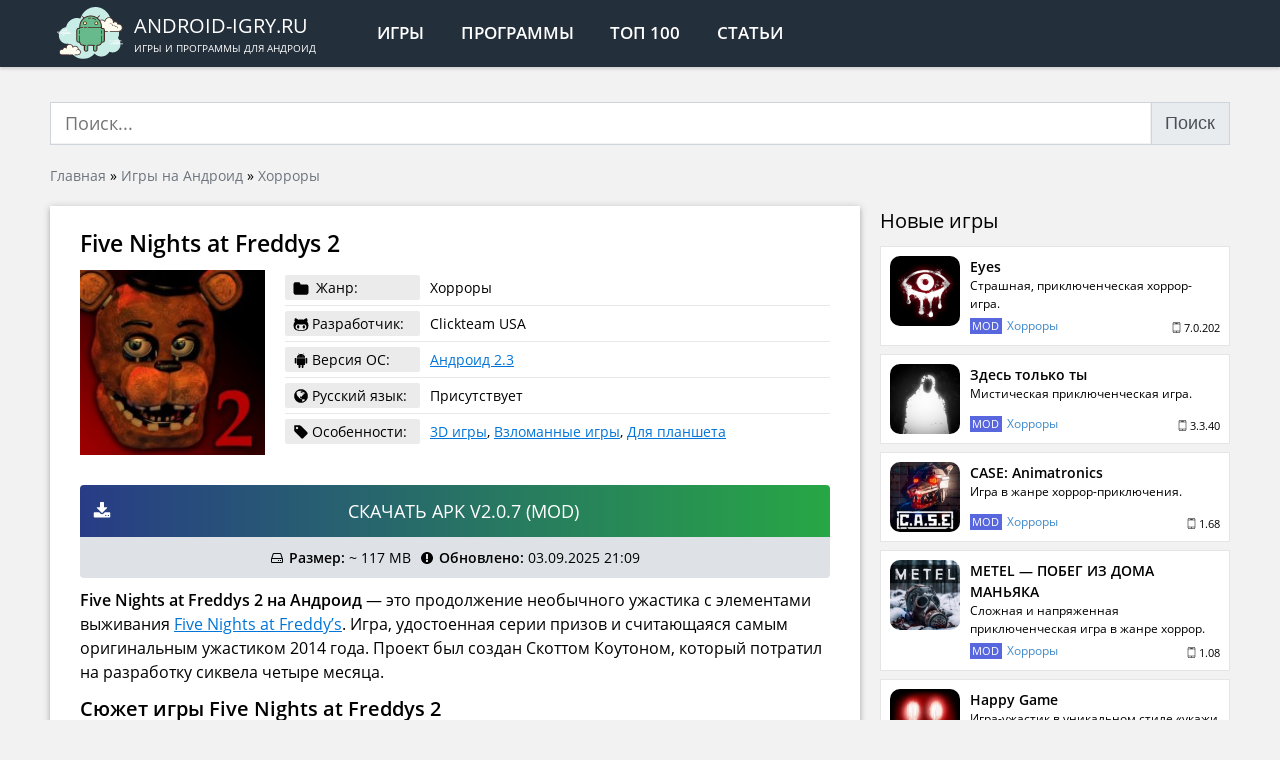

--- FILE ---
content_type: text/html; charset=UTF-8
request_url: https://android-igry.ru/5354-five-nights-at-freddys-2.html
body_size: 15306
content:
<!doctype html>
<html lang="ru-RU">
<head>
<meta charset="UTF-8"/>
<meta http-equiv="x-ua-compatible" content="ie=edge">
<meta name="viewport" content="width=device-width,initial-scale=1">
<link rel="mask-icon" href="/favicon.svg" color="#232f3b">
<link rel="manifest" href="/manifest.json">
<meta name='robots' content='index, follow, max-image-preview:large, max-snippet:-1, max-video-preview:-1'/>
<title>Скачать Five Nights at Freddys 2 на Андроид (МОД: полная версия, все открыто)</title>
<meta name="description" content="Five Nights at Freddys 2 на Андроид - это продолжение необычного ужастика с элементами выживания Five Nights at Freddy&#039;s. Игра, удостоенная серии призов и"/>
<link rel="canonical" href="https://android-igry.ru/5354-five-nights-at-freddys-2.html"/>
<meta property="og:locale" content="ru_RU"/>
<meta property="og:type" content="article"/>
<meta property="og:title" content="Five Nights at Freddys 2"/>
<meta property="og:description" content="Five Nights at Freddys 2 на Андроид - это продолжение необычного ужастика с элементами выживания Five Nights at Freddy&#039;s. Игра, удостоенная серии призов и"/>
<meta property="og:url" content="https://android-igry.ru/5354-five-nights-at-freddys-2.html"/>
<meta property="og:site_name" content="Android-igry.ru"/>
<meta property="article:publisher" content="https://www.facebook.com/androidcontent/"/>
<meta property="article:published_time" content="2025-09-03T18:08:36+00:00"/>
<meta property="article:modified_time" content="2025-09-03T18:09:28+00:00"/>
<meta property="og:image" content="https://android-igry.ru/wp-content/uploads/2020/02/five-nights-at-freddys-2.jpg"/>
<meta property="og:image:width" content="360"/>
<meta property="og:image:height" content="360"/>
<meta property="og:image:type" content="image/jpeg"/>
<meta name="author" content="android-igry"/>
<script type="application/ld+json" class="yoast-schema-graph">{"@context":"https://schema.org","@graph":[{"@type":"Article","@id":"https://android-igry.ru/5354-five-nights-at-freddys-2.html#article","isPartOf":{"@id":"https://android-igry.ru/5354-five-nights-at-freddys-2.html"},"author":{"name":"android-igry","@id":"https://android-igry.ru/#/schema/person/7faf5a85fed15c28bf3be3f55654ebd5"},"headline":"Five Nights at Freddys 2","datePublished":"2025-09-03T18:08:36+00:00","dateModified":"2025-09-03T18:09:28+00:00","mainEntityOfPage":{"@id":"https://android-igry.ru/5354-five-nights-at-freddys-2.html"},"wordCount":237,"commentCount":0,"publisher":{"@id":"https://android-igry.ru/#organization"},"image":{"@id":"https://android-igry.ru/5354-five-nights-at-freddys-2.html#primaryimage"},"thumbnailUrl":"https://android-igry.ru/wp-content/uploads/2020/02/five-nights-at-freddys-2.jpg","articleSection":["Хорроры"],"inLanguage":"ru-RU","potentialAction":[{"@type":"CommentAction","name":"Comment","target":["https://android-igry.ru/5354-five-nights-at-freddys-2.html#respond"]}]},{"@type":"WebPage","@id":"https://android-igry.ru/5354-five-nights-at-freddys-2.html","url":"https://android-igry.ru/5354-five-nights-at-freddys-2.html","name":"Скачать Five Nights at Freddys 2 на Андроид (МОД: полная версия, все открыто)","isPartOf":{"@id":"https://android-igry.ru/#website"},"primaryImageOfPage":{"@id":"https://android-igry.ru/5354-five-nights-at-freddys-2.html#primaryimage"},"image":{"@id":"https://android-igry.ru/5354-five-nights-at-freddys-2.html#primaryimage"},"thumbnailUrl":"https://android-igry.ru/wp-content/uploads/2020/02/five-nights-at-freddys-2.jpg","datePublished":"2025-09-03T18:08:36+00:00","dateModified":"2025-09-03T18:09:28+00:00","description":"Five Nights at Freddys 2 на Андроид - это продолжение необычного ужастика с элементами выживания Five Nights at Freddy's. Игра, удостоенная серии призов и","breadcrumb":{"@id":"https://android-igry.ru/5354-five-nights-at-freddys-2.html#breadcrumb"},"inLanguage":"ru-RU","potentialAction":[{"@type":"ReadAction","target":["https://android-igry.ru/5354-five-nights-at-freddys-2.html"]}]},{"@type":"ImageObject","inLanguage":"ru-RU","@id":"https://android-igry.ru/5354-five-nights-at-freddys-2.html#primaryimage","url":"https://android-igry.ru/wp-content/uploads/2020/02/five-nights-at-freddys-2.jpg","contentUrl":"https://android-igry.ru/wp-content/uploads/2020/02/five-nights-at-freddys-2.jpg","width":360,"height":360},{"@type":"BreadcrumbList","@id":"https://android-igry.ru/5354-five-nights-at-freddys-2.html#breadcrumb","itemListElement":[{"@type":"ListItem","position":1,"name":"Главная","item":"https://android-igry.ru/"},{"@type":"ListItem","position":2,"name":"Игры на Андроид","item":"https://android-igry.ru/igry"},{"@type":"ListItem","position":3,"name":"Хорроры","item":"https://android-igry.ru/igry/horrory"},{"@type":"ListItem","position":4,"name":"Five Nights at Freddys 2"}]},{"@type":"WebSite","@id":"https://android-igry.ru/#website","url":"https://android-igry.ru/","name":"Приложения для Андроид","description":"Игры и программы для андроид","publisher":{"@id":"https://android-igry.ru/#organization"},"alternateName":"Android-igry.ru","potentialAction":[{"@type":"SearchAction","target":{"@type":"EntryPoint","urlTemplate":"https://android-igry.ru/?s={search_term_string}"},"query-input":{"@type":"PropertyValueSpecification","valueRequired":true,"valueName":"search_term_string"}}],"inLanguage":"ru-RU"},{"@type":"Organization","@id":"https://android-igry.ru/#organization","name":"ANDROID-IGRY.RU","url":"https://android-igry.ru/","logo":{"@type":"ImageObject","inLanguage":"ru-RU","@id":"https://android-igry.ru/#/schema/logo/image/","url":"https://android-igry.ru/wp-content/uploads/2019/08/android-os.png","contentUrl":"https://android-igry.ru/wp-content/uploads/2019/08/android-os.png","width":344,"height":344,"caption":"ANDROID-IGRY.RU"},"image":{"@id":"https://android-igry.ru/#/schema/logo/image/"},"sameAs":["https://www.facebook.com/androidcontent/","https://x.com/android_content","https://vk.com/android_content","https://t.me/android_igry_ru"]},{"@type":"Person","@id":"https://android-igry.ru/#/schema/person/7faf5a85fed15c28bf3be3f55654ebd5","name":"android-igry","image":{"@type":"ImageObject","inLanguage":"ru-RU","@id":"https://android-igry.ru/#/schema/person/image/","url":"https://secure.gravatar.com/avatar/155cd353716edf3b894e2c6149ce806707671b8cce1334756b7f384666f77ea9?s=96&d=mm&r=g","contentUrl":"https://secure.gravatar.com/avatar/155cd353716edf3b894e2c6149ce806707671b8cce1334756b7f384666f77ea9?s=96&d=mm&r=g","caption":"android-igry"}}]}</script>
<style id='wp-img-auto-sizes-contain-inline-css'>img:is([sizes=auto i],[sizes^="auto," i]){contain-intrinsic-size:3000px 1500px}</style>
<style id='classic-theme-styles-inline-css'>.wp-block-button__link{color:#fff;background-color:#32373c;border-radius:9999px;box-shadow:none;text-decoration:none;padding:calc(.667em + 2px) calc(1.333em + 2px);font-size:1.125em}.wp-block-file__button{background:#32373c;color:#fff;text-decoration:none}</style>
<link rel="stylesheet" type="text/css" href="//android-igry.ru/wp-content/cache/wpfc-minified/2c4fijxe/dqijs.css" media="all"/>
<script type="application/ld+json">{
"@context": "https://schema.org/",
"@type": "CreativeWorkSeries",
"name": "Five Nights at Freddys 2",
"aggregateRating": {
"@type": "AggregateRating",
"ratingValue": "5",
"bestRating": "5",
"ratingCount": "2"
}}</script>
<style id='global-styles-inline-css'>:root{--wp--preset--aspect-ratio--square:1;--wp--preset--aspect-ratio--4-3:4/3;--wp--preset--aspect-ratio--3-4:3/4;--wp--preset--aspect-ratio--3-2:3/2;--wp--preset--aspect-ratio--2-3:2/3;--wp--preset--aspect-ratio--16-9:16/9;--wp--preset--aspect-ratio--9-16:9/16;--wp--preset--color--black:#000000;--wp--preset--color--cyan-bluish-gray:#abb8c3;--wp--preset--color--white:#ffffff;--wp--preset--color--pale-pink:#f78da7;--wp--preset--color--vivid-red:#cf2e2e;--wp--preset--color--luminous-vivid-orange:#ff6900;--wp--preset--color--luminous-vivid-amber:#fcb900;--wp--preset--color--light-green-cyan:#7bdcb5;--wp--preset--color--vivid-green-cyan:#00d084;--wp--preset--color--pale-cyan-blue:#8ed1fc;--wp--preset--color--vivid-cyan-blue:#0693e3;--wp--preset--color--vivid-purple:#9b51e0;--wp--preset--gradient--vivid-cyan-blue-to-vivid-purple:linear-gradient(135deg,rgb(6,147,227) 0%,rgb(155,81,224) 100%);--wp--preset--gradient--light-green-cyan-to-vivid-green-cyan:linear-gradient(135deg,rgb(122,220,180) 0%,rgb(0,208,130) 100%);--wp--preset--gradient--luminous-vivid-amber-to-luminous-vivid-orange:linear-gradient(135deg,rgb(252,185,0) 0%,rgb(255,105,0) 100%);--wp--preset--gradient--luminous-vivid-orange-to-vivid-red:linear-gradient(135deg,rgb(255,105,0) 0%,rgb(207,46,46) 100%);--wp--preset--gradient--very-light-gray-to-cyan-bluish-gray:linear-gradient(135deg,rgb(238,238,238) 0%,rgb(169,184,195) 100%);--wp--preset--gradient--cool-to-warm-spectrum:linear-gradient(135deg,rgb(74,234,220) 0%,rgb(151,120,209) 20%,rgb(207,42,186) 40%,rgb(238,44,130) 60%,rgb(251,105,98) 80%,rgb(254,248,76) 100%);--wp--preset--gradient--blush-light-purple:linear-gradient(135deg,rgb(255,206,236) 0%,rgb(152,150,240) 100%);--wp--preset--gradient--blush-bordeaux:linear-gradient(135deg,rgb(254,205,165) 0%,rgb(254,45,45) 50%,rgb(107,0,62) 100%);--wp--preset--gradient--luminous-dusk:linear-gradient(135deg,rgb(255,203,112) 0%,rgb(199,81,192) 50%,rgb(65,88,208) 100%);--wp--preset--gradient--pale-ocean:linear-gradient(135deg,rgb(255,245,203) 0%,rgb(182,227,212) 50%,rgb(51,167,181) 100%);--wp--preset--gradient--electric-grass:linear-gradient(135deg,rgb(202,248,128) 0%,rgb(113,206,126) 100%);--wp--preset--gradient--midnight:linear-gradient(135deg,rgb(2,3,129) 0%,rgb(40,116,252) 100%);--wp--preset--font-size--small:13px;--wp--preset--font-size--medium:20px;--wp--preset--font-size--large:36px;--wp--preset--font-size--x-large:42px;--wp--preset--spacing--20:0.44rem;--wp--preset--spacing--30:0.67rem;--wp--preset--spacing--40:1rem;--wp--preset--spacing--50:1.5rem;--wp--preset--spacing--60:2.25rem;--wp--preset--spacing--70:3.38rem;--wp--preset--spacing--80:5.06rem;--wp--preset--shadow--natural:6px 6px 9px rgba(0, 0, 0, 0.2);--wp--preset--shadow--deep:12px 12px 50px rgba(0, 0, 0, 0.4);--wp--preset--shadow--sharp:6px 6px 0px rgba(0, 0, 0, 0.2);--wp--preset--shadow--outlined:6px 6px 0px -3px rgb(255, 255, 255), 6px 6px rgb(0, 0, 0);--wp--preset--shadow--crisp:6px 6px 0px rgb(0, 0, 0);}:where(.is-layout-flex){gap:0.5em;}:where(.is-layout-grid){gap:0.5em;}body .is-layout-flex{display:flex;}.is-layout-flex{flex-wrap:wrap;align-items:center;}.is-layout-flex > :is(*, div){margin:0;}body .is-layout-grid{display:grid;}.is-layout-grid > :is(*, div){margin:0;}:where(.wp-block-columns.is-layout-flex){gap:2em;}:where(.wp-block-columns.is-layout-grid){gap:2em;}:where(.wp-block-post-template.is-layout-flex){gap:1.25em;}:where(.wp-block-post-template.is-layout-grid){gap:1.25em;}.has-black-color{color:var(--wp--preset--color--black) !important;}.has-cyan-bluish-gray-color{color:var(--wp--preset--color--cyan-bluish-gray) !important;}.has-white-color{color:var(--wp--preset--color--white) !important;}.has-pale-pink-color{color:var(--wp--preset--color--pale-pink) !important;}.has-vivid-red-color{color:var(--wp--preset--color--vivid-red) !important;}.has-luminous-vivid-orange-color{color:var(--wp--preset--color--luminous-vivid-orange) !important;}.has-luminous-vivid-amber-color{color:var(--wp--preset--color--luminous-vivid-amber) !important;}.has-light-green-cyan-color{color:var(--wp--preset--color--light-green-cyan) !important;}.has-vivid-green-cyan-color{color:var(--wp--preset--color--vivid-green-cyan) !important;}.has-pale-cyan-blue-color{color:var(--wp--preset--color--pale-cyan-blue) !important;}.has-vivid-cyan-blue-color{color:var(--wp--preset--color--vivid-cyan-blue) !important;}.has-vivid-purple-color{color:var(--wp--preset--color--vivid-purple) !important;}.has-black-background-color{background-color:var(--wp--preset--color--black) !important;}.has-cyan-bluish-gray-background-color{background-color:var(--wp--preset--color--cyan-bluish-gray) !important;}.has-white-background-color{background-color:var(--wp--preset--color--white) !important;}.has-pale-pink-background-color{background-color:var(--wp--preset--color--pale-pink) !important;}.has-vivid-red-background-color{background-color:var(--wp--preset--color--vivid-red) !important;}.has-luminous-vivid-orange-background-color{background-color:var(--wp--preset--color--luminous-vivid-orange) !important;}.has-luminous-vivid-amber-background-color{background-color:var(--wp--preset--color--luminous-vivid-amber) !important;}.has-light-green-cyan-background-color{background-color:var(--wp--preset--color--light-green-cyan) !important;}.has-vivid-green-cyan-background-color{background-color:var(--wp--preset--color--vivid-green-cyan) !important;}.has-pale-cyan-blue-background-color{background-color:var(--wp--preset--color--pale-cyan-blue) !important;}.has-vivid-cyan-blue-background-color{background-color:var(--wp--preset--color--vivid-cyan-blue) !important;}.has-vivid-purple-background-color{background-color:var(--wp--preset--color--vivid-purple) !important;}.has-black-border-color{border-color:var(--wp--preset--color--black) !important;}.has-cyan-bluish-gray-border-color{border-color:var(--wp--preset--color--cyan-bluish-gray) !important;}.has-white-border-color{border-color:var(--wp--preset--color--white) !important;}.has-pale-pink-border-color{border-color:var(--wp--preset--color--pale-pink) !important;}.has-vivid-red-border-color{border-color:var(--wp--preset--color--vivid-red) !important;}.has-luminous-vivid-orange-border-color{border-color:var(--wp--preset--color--luminous-vivid-orange) !important;}.has-luminous-vivid-amber-border-color{border-color:var(--wp--preset--color--luminous-vivid-amber) !important;}.has-light-green-cyan-border-color{border-color:var(--wp--preset--color--light-green-cyan) !important;}.has-vivid-green-cyan-border-color{border-color:var(--wp--preset--color--vivid-green-cyan) !important;}.has-pale-cyan-blue-border-color{border-color:var(--wp--preset--color--pale-cyan-blue) !important;}.has-vivid-cyan-blue-border-color{border-color:var(--wp--preset--color--vivid-cyan-blue) !important;}.has-vivid-purple-border-color{border-color:var(--wp--preset--color--vivid-purple) !important;}.has-vivid-cyan-blue-to-vivid-purple-gradient-background{background:var(--wp--preset--gradient--vivid-cyan-blue-to-vivid-purple) !important;}.has-light-green-cyan-to-vivid-green-cyan-gradient-background{background:var(--wp--preset--gradient--light-green-cyan-to-vivid-green-cyan) !important;}.has-luminous-vivid-amber-to-luminous-vivid-orange-gradient-background{background:var(--wp--preset--gradient--luminous-vivid-amber-to-luminous-vivid-orange) !important;}.has-luminous-vivid-orange-to-vivid-red-gradient-background{background:var(--wp--preset--gradient--luminous-vivid-orange-to-vivid-red) !important;}.has-very-light-gray-to-cyan-bluish-gray-gradient-background{background:var(--wp--preset--gradient--very-light-gray-to-cyan-bluish-gray) !important;}.has-cool-to-warm-spectrum-gradient-background{background:var(--wp--preset--gradient--cool-to-warm-spectrum) !important;}.has-blush-light-purple-gradient-background{background:var(--wp--preset--gradient--blush-light-purple) !important;}.has-blush-bordeaux-gradient-background{background:var(--wp--preset--gradient--blush-bordeaux) !important;}.has-luminous-dusk-gradient-background{background:var(--wp--preset--gradient--luminous-dusk) !important;}.has-pale-ocean-gradient-background{background:var(--wp--preset--gradient--pale-ocean) !important;}.has-electric-grass-gradient-background{background:var(--wp--preset--gradient--electric-grass) !important;}.has-midnight-gradient-background{background:var(--wp--preset--gradient--midnight) !important;}.has-small-font-size{font-size:var(--wp--preset--font-size--small) !important;}.has-medium-font-size{font-size:var(--wp--preset--font-size--medium) !important;}.has-large-font-size{font-size:var(--wp--preset--font-size--large) !important;}.has-x-large-font-size{font-size:var(--wp--preset--font-size--x-large) !important;}</style>
<script data-wpfc-render="false">var Wpfcll={s:[],osl:0,scroll:false,i:function(){Wpfcll.ss();window.addEventListener('load',function(){let observer=new MutationObserver(mutationRecords=>{Wpfcll.osl=Wpfcll.s.length;Wpfcll.ss();if(Wpfcll.s.length > Wpfcll.osl){Wpfcll.ls(false);}});observer.observe(document.getElementsByTagName("html")[0],{childList:true,attributes:true,subtree:true,attributeFilter:["src"],attributeOldValue:false,characterDataOldValue:false});Wpfcll.ls(true);});window.addEventListener('scroll',function(){Wpfcll.scroll=true;Wpfcll.ls(false);});window.addEventListener('resize',function(){Wpfcll.scroll=true;Wpfcll.ls(false);});window.addEventListener('click',function(){Wpfcll.scroll=true;Wpfcll.ls(false);});},c:function(e,pageload){var w=document.documentElement.clientHeight || body.clientHeight;var n=0;if(pageload){n=0;}else{n=(w > 800) ? 800:200;n=Wpfcll.scroll ? 800:n;}var er=e.getBoundingClientRect();var t=0;var p=e.parentNode ? e.parentNode:false;if(typeof p.getBoundingClientRect=="undefined"){var pr=false;}else{var pr=p.getBoundingClientRect();}if(er.x==0 && er.y==0){for(var i=0;i < 10;i++){if(p){if(pr.x==0 && pr.y==0){if(p.parentNode){p=p.parentNode;}if(typeof p.getBoundingClientRect=="undefined"){pr=false;}else{pr=p.getBoundingClientRect();}}else{t=pr.top;break;}}};}else{t=er.top;}if(w - t+n > 0){return true;}return false;},r:function(e,pageload){var s=this;var oc,ot;try{oc=e.getAttribute("data-wpfc-original-src");ot=e.getAttribute("data-wpfc-original-srcset");originalsizes=e.getAttribute("data-wpfc-original-sizes");if(s.c(e,pageload)){if(oc || ot){if(e.tagName=="DIV" || e.tagName=="A" || e.tagName=="SPAN"){e.style.backgroundImage="url("+oc+")";e.removeAttribute("data-wpfc-original-src");e.removeAttribute("data-wpfc-original-srcset");e.removeAttribute("onload");}else{if(oc){e.setAttribute('src',oc);}if(ot){e.setAttribute('srcset',ot);}if(originalsizes){e.setAttribute('sizes',originalsizes);}if(e.getAttribute("alt") && e.getAttribute("alt")=="blank"){e.removeAttribute("alt");}e.removeAttribute("data-wpfc-original-src");e.removeAttribute("data-wpfc-original-srcset");e.removeAttribute("data-wpfc-original-sizes");e.removeAttribute("onload");if(e.tagName=="IFRAME"){var y="https://www.youtube.com/embed/";if(navigator.userAgent.match(/\sEdge?\/\d/i)){e.setAttribute('src',e.getAttribute("src").replace(/.+\/templates\/youtube\.html\#/,y));}e.onload=function(){if(typeof window.jQuery !="undefined"){if(jQuery.fn.fitVids){jQuery(e).parent().fitVids({customSelector:"iframe[src]"});}}var s=e.getAttribute("src").match(/templates\/youtube\.html\#(.+)/);if(s){try{var i=e.contentDocument || e.contentWindow;if(i.location.href=="about:blank"){e.setAttribute('src',y+s[1]);}}catch(err){e.setAttribute('src',y+s[1]);}}}}}}else{if(e.tagName=="NOSCRIPT"){if(typeof window.jQuery !="undefined"){if(jQuery(e).attr("data-type")=="wpfc"){e.removeAttribute("data-type");jQuery(e).after(jQuery(e).text());}}}}}}catch(error){console.log(error);console.log("==>",e);}},ss:function(){var i=Array.prototype.slice.call(document.getElementsByTagName("img"));var f=Array.prototype.slice.call(document.getElementsByTagName("iframe"));var d=Array.prototype.slice.call(document.getElementsByTagName("div"));var a=Array.prototype.slice.call(document.getElementsByTagName("a"));var s=Array.prototype.slice.call(document.getElementsByTagName("span"));var n=Array.prototype.slice.call(document.getElementsByTagName("noscript"));this.s=i.concat(f).concat(d).concat(a).concat(s).concat(n);},ls:function(pageload){var s=this;[].forEach.call(s.s,function(e,index){s.r(e,pageload);});}};document.addEventListener('DOMContentLoaded',function(){wpfci();});function wpfci(){Wpfcll.i();}</script>
</head>
<body>
<header>
<div class="site-header">
<div class="container">
<div class="d-flex align-items-stretch">
<div class="d-flex align-items-center">
<div class="uppercase site-logo d-flex align-items-center">
<a href="/" class="no-link d-flex align-items-center">			  <div class="site-logo__img"><img src="/wp-content/themes/android-igry/assets/img/logo.svg" alt="ANDROID-IGRY.RU"></div><div class="site-logo__text">
<div class="site-logo__text-name">android-igry.ru</div><div class="site-logo__text-descr">Игры и программы для андроид</div></div></a></div><nav>
<ul class="header-menu d-flex uppercase">
<li class="header-menu__item"><a href="/igry/" class="header-menu__link">Игры</a></li>
<li class="header-menu__item"><a href="/programmy/" class="header-menu__link">Программы</a></li>
<li class="header-menu__item"><a href="/luchshie-igry-na-android/" class="header-menu__link">Топ 100</a></li>
<li class="header-menu__item d-xs-block d-none"><a href="/articles/" class="header-menu__link">Статьи</a></li>
</ul>
</nav></div></div></div></div></header>
<div class="content">
<div class="container">
<div id="yandex_rtb_R-A-1570976-4" class="mt-10 mb-20"></div><form role="search" method="get" id="search-form" action="/" class="mt-10 mb-20">
<div class="input-group"> <input type="search" class="form-control" value="" minlength="4" required name="s" id="s" placeholder="Поиск..." autocomplete="off" /> <button id="searchsubmit" class="btn-default input-group-btn pointer input-group-append">Поиск</button></div></form></div><div class="container">
<div class="breadcrumbs"><span><span><a href="https://android-igry.ru/">Главная</a></span> » <span><a href="https://android-igry.ru/igry">Игры на Андроид</a></span> » <span><a href="https://android-igry.ru/igry/horrory">Хорроры</a></span></span></div></div><div class="container mt-20">
<div class="app-single row_md mobile-negative">
<div class="single-content single-content_app bg-white shadow-block">
<main id="main">
<article class="single-content__inner">
<h1 class="h1 app-single-title font-weight-600 mb-10">Five Nights at Freddys 2</h1>
<div class="app-single-info align-items-center">
<div class="app-single-info__poster"><img width="190" height="190" src="https://android-igry.ru/wp-content/uploads/2020/02/five-nights-at-freddys-2-190x190.jpg" class="attachment-medium size-medium wp-post-image" alt="Five Nights at Freddys 2 2.0.7" decoding="async" srcset="https://android-igry.ru/wp-content/uploads/2020/02/five-nights-at-freddys-2-190x190.jpg 190w, https://android-igry.ru/wp-content/uploads/2020/02/five-nights-at-freddys-2-120x120.jpg 120w, https://android-igry.ru/wp-content/uploads/2020/02/five-nights-at-freddys-2.jpg 360w" sizes="(max-width: 190px) 100vw, 190px"/></div><div class="app-single-info__info">
<div class="app-single-data">
<div class="app-single-data__item d-flex align-items-center">
<div class="app-single-data__item-label"> <svg class="icon-folder"> <use xlink:href="/icons.svg#icon-folder"></use> </svg> <span>Жанр:</span></div><div class="app-single-data__item-info">Хорроры</div></div><div class="app-single-data__item d-flex align-items-center">
<div class="app-single-data__item-label d-flex align-items-center"> <svg class="icon-android"> <use xlink:href="/icons.svg#icon-github-alt"></use> </svg> <span>Разработчик:</span></div>Clickteam USA</div><div class="app-single-data__item d-flex align-items-center">
<div class="app-single-data__item-label d-flex align-items-center"> <svg class="icon-android"> <use xlink:href="/icons.svg#icon-android"></use> </svg> <span>Версия ОС:</span></div><div class="app-single-data__item-info"><a href="https://android-igry.ru/os/android-2-3/" rel="tag">Андроид 2.3</a></div></div><div class="app-single-data__item d-flex align-items-center">
<div class="app-single-data__item-label d-flex align-items-center"> <svg class="icon-globe"> <use xlink:href="/icons.svg#icon-globe"></use> </svg> <span>Русский язык:</span></div><div class="app-single-data__item-info"> Присутствует</div></div><div class="app-single-data__item d-flex align-items-center">
<div class="app-single-data__item-label d-flex align-items-center"> <svg class="icon-tag"> <use xlink:href="/icons.svg#icon-tag"></use> </svg> <span>Особенности:</span></div><div class="app-single-data__item-info"><a href="https://android-igry.ru/features/3d-igry/" rel="tag">3D игры</a>, <a href="https://android-igry.ru/features/vzlomannye-igry/" rel="tag">Взломанные игры</a>, <a href="https://android-igry.ru/features/igry-dlya-planshetov/" rel="tag">Для планшета</a></div></div></div></div></div><div id="yandex_rtb_R-A-1570976-3" class="mb-20"></div><noindex>
<div class="download text-center">
<noindex><a target="_blank" rel="nofollow" href="https://android-igry.ru/goto/29867" class="download__link download__link_original d-flex align-items-center" rel="nofollow noopener" target="_blank">
<svg class="icon-download"><use xlink:href="/icons.svg#icon-download"></use></svg>
<span class="download__title uppercase">Скачать APK v2.0.7&nbsp;(MOD)</span>
</a></noindex>
<div class="download-info p-10 d-flex flex-wrap justify-content-center align-items-center">
<div class="download-info__item d-flex align-items-center">
<svg class="icon-hdd-o mr-5"><use xlink:href="/icons.svg#icon-hdd-o"></use></svg>
<div><b>Размер:</b> ~ 117 MB</div></div><div class="download-info__item d-flex align-items-center">
<svg class="icon-exclamation-circle mr-5"><use xlink:href="/icons.svg#icon-exclamation-circle"></use></svg>
<div><b>Обновлено:</b> 03.09.2025 21:09</div></div></div></div></noindex>
<div class="app-single__description mt-10 mb-20"><p><strong>Five Nights at Freddys 2 на Андроид</strong> &#8212; это продолжение необычного ужастика с элементами выживания <a href="https://android-igry.ru/3572-five-nights-at-freddys.html">Five Nights at Freddy&#8217;s</a>. Игра, удостоенная серии призов и считающаяся самым оригинальным ужастиком 2014 года. Проект был создан Скоттом Коутоном, который потратил на разработку сиквела четыре месяца.</p> <h2>Сюжет игры Five Nights at Freddys 2</h2> <p>Будучи сторожем в пиццерии Фредди Фазбира в первой части, игроку была предоставлена ​​возможность узнать об отношениях между роботами из ресторана и уличными слухами о пропаже детей. Во второй части игрок берет на себя роль другого сторожа, который приступает к необычной работе, несмотря на предупреждения, полученные от его предшественника. По словам руководства, здание было перестроено и стало намного безопаснее. Но они ошибались! Опасность осталась и она еще больше. Что касается аниматроников, то они были наделены новым программным обеспечением и специальной системой распознавания лиц. Так что одолеть их, используя тактику из оригинальной игры, не получится.</p> <h3>Механика игры</h3> <p>Геймплей остался практически неизменным, но механика немного изменилась. Игрок управляет зданием через камеры. Теперь у него нет возможности управлять системой освещения, только фонарик. В комнату охраны есть только один вход, и нет даже двери, защищающей главного героя. Единственный способ избежать смерти — надеть специальную маску, которая обманывает систему распознавания лиц кровожадных роботов.</p> <p>В <strong>Five Nights at Freddy&#8217;s 2 на Android</strong> игрок должен снова пережить пять ночей (и бонусную шестую). Наряду со старыми знакомыми персонажами, главному герою угрожает новый аниматроник. Он постепенно учится и становится умнее, обманывая игрока с каждой новой ночью.</p></div><div id="yandex_rtb_R-A-1570976-2" class="mt-20 mb-20"></div></article>
<div class="app-single-rating">
<div class="single-content__inner">
<div class="app-single-rating__content">
<div class="h3 mb-10">Оцените приложение</div><div class="kk-star-ratings kksr-template" data-payload='{&quot;id&quot;:&quot;5354&quot;,&quot;slug&quot;:&quot;default&quot;,&quot;ignore&quot;:&quot;&quot;,&quot;reference&quot;:&quot;template&quot;,&quot;align&quot;:&quot;&quot;,&quot;class&quot;:&quot;&quot;,&quot;count&quot;:&quot;2&quot;,&quot;legendonly&quot;:&quot;&quot;,&quot;readonly&quot;:&quot;&quot;,&quot;score&quot;:&quot;5&quot;,&quot;starsonly&quot;:&quot;&quot;,&quot;valign&quot;:&quot;&quot;,&quot;best&quot;:&quot;5&quot;,&quot;gap&quot;:&quot;5&quot;,&quot;greet&quot;:&quot;Оцените post&quot;,&quot;legend&quot;:&quot;5 (2 голоса)&quot;,&quot;size&quot;:&quot;40&quot;,&quot;title&quot;:&quot;Five Nights at Freddys 2&quot;,&quot;width&quot;:&quot;222.5&quot;,&quot;_legend&quot;:&quot;{score} ({count} {votes})&quot;,&quot;font_factor&quot;:&quot;1.25&quot;}'>
<div class="kksr-stars">
<div class="kksr-stars-inactive">
<div class="kksr-star" data-star="1" style="padding-right: 5px">
<div class="kksr-icon" style="width: 40px; height: 40px;"></div></div><div class="kksr-star" data-star="2" style="padding-right: 5px">
<div class="kksr-icon" style="width: 40px; height: 40px;"></div></div><div class="kksr-star" data-star="3" style="padding-right: 5px">
<div class="kksr-icon" style="width: 40px; height: 40px;"></div></div><div class="kksr-star" data-star="4" style="padding-right: 5px">
<div class="kksr-icon" style="width: 40px; height: 40px;"></div></div><div class="kksr-star" data-star="5" style="padding-right: 5px">
<div class="kksr-icon" style="width: 40px; height: 40px;"></div></div></div><div class="kksr-stars-active" style="width: 222.5px;">
<div class="kksr-star" style="padding-right: 5px">
<div class="kksr-icon" style="width: 40px; height: 40px;"></div></div><div class="kksr-star" style="padding-right: 5px">
<div class="kksr-icon" style="width: 40px; height: 40px;"></div></div><div class="kksr-star" style="padding-right: 5px">
<div class="kksr-icon" style="width: 40px; height: 40px;"></div></div><div class="kksr-star" style="padding-right: 5px">
<div class="kksr-icon" style="width: 40px; height: 40px;"></div></div><div class="kksr-star" style="padding-right: 5px">
<div class="kksr-icon" style="width: 40px; height: 40px;"></div></div></div></div><div class="kksr-legend text-center text-secondary">
<div class="kksr-legend-score text-seco">5</div><div> Всего оценок: <span class="kksr-legend-meta">2</span></div></div></div></div></div></div><div class="app-single__images relative">
<div data-thumbwidth="115" data-thumbheight="75" data-thumbmargin="5" data-width="100%" data-ratio="858/485" data-loop="true" data-allowfullscreen="true" data-nav="thumbs" class="fotorama"> <a href="https://android-igry.ru/wp-content/uploads/2020/02/five-nights-at-freddys-2-1-1024x576.jpg" data-thumb="https://android-igry.ru/wp-content/uploads/2020/02/five-nights-at-freddys-2-1-190x107.jpg"></a> <a href="https://android-igry.ru/wp-content/uploads/2020/02/five-nights-at-freddys-2-2-1024x576.jpg" data-thumb="https://android-igry.ru/wp-content/uploads/2020/02/five-nights-at-freddys-2-2-190x107.jpg"></a> <a href="https://android-igry.ru/wp-content/uploads/2020/02/five-nights-at-freddys-2-3-1024x576.jpg" data-thumb="https://android-igry.ru/wp-content/uploads/2020/02/five-nights-at-freddys-2-3-190x107.jpg"></a> <a href="https://android-igry.ru/wp-content/uploads/2020/02/five-nights-at-freddys-2-4-1024x576.jpg" data-thumb="https://android-igry.ru/wp-content/uploads/2020/02/five-nights-at-freddys-2-4-190x107.jpg"></a> <a href="https://youtu.be/e8OoZhzmUzk"></a></div></div></main>
<div class="share-section">
<div class="single-content__inner">
<div class="mb-10">Понравилась статья? Лайк и репост будут лучшей благодарностью.</div><ul class="share d-flex flex-wrap align-items-center">
<li class="share__item share__item_vkontakte"> <a class="share__link" href="https://vk.com/share.php?url=https://android-igry.ru/5354-five-nights-at-freddys-2.html&utm_source=share" rel="nofollow noopener" target="_blank" title="ВКонтакте"> <span class="share__badge"><span class="share__icon"></span></span> </a> </li>
<li class="share__item share__item_facebook"> <a class="share__link" href="https://www.facebook.com/sharer.php?u=https://android-igry.ru/5354-five-nights-at-freddys-2.html&utm_source=share" rel="nofollow noopener" target="_blank" title="Facebook"> <span class="share__badge"><span class="share__icon"></span></span> </a> </li>
<li class="share__item share__item_odnoklassniki"> <a class="share__link" href="https://connect.ok.ru/dk?st.cmd=WidgetSharePreview&st.shareUrl=https://android-igry.ru/5354-five-nights-at-freddys-2.html&utm_source=share" rel="nofollow noopener" target="_blank" title="Одноклассники"> <span class="share__badge"><span class="share__icon"></span></span> </a> </li>
<li class="share__item share__item_twitter"> <a class="share__link" href="https://twitter.com/intent/tweet?text=Five Nights at Freddys 2&url=https://android-igry.ru/5354-five-nights-at-freddys-2.html&utm_source=share" rel="nofollow noopener" target="_blank" title="Twitter"> <span class="share__badge"><span class="share__icon"></span></span> </a> </li>
<li class="share__item share__item_viber visible-mobile"> <a class="share__link" href="viber://forward?text=https://android-igry.ru/5354-five-nights-at-freddys-2.html&utm_source=share" rel="nofollow" target="_blank" title="Viber"> <span class="share__badge"><span class="share__icon"></span></span> </a> </li>
<li class="share__item share__item_whatsapp visible-mobile"> <a class="share__link" href="https://api.whatsapp.com/send?text=https://android-igry.ru/5354-five-nights-at-freddys-2.html&utm_source=share" rel="nofollow noopener" target="_blank" title="WhatsApp"> <span class="share__badge"><span class="share__icon"></span></span> </a> </li>
<li class="share__item share__item_telegram"> <a class="share__link" href="https://telegram.me/share/url?url=https://android-igry.ru/5354-five-nights-at-freddys-2.html&utm_source=share" rel="nofollow noopener" target="_blank" title="Telegram"> <span class="share__badge"><span class="share__icon"></span></span> </a> </li>
</ul></div></div><section>
<div class="single-content__inner"> <h2>Скачать Five Nights at Freddys 2 на Андроид бесплатно</h2></div><div class="single-content__inner">
<div class="download-all">
<div class="download-all__item download-all__item_active">
<div class="download-all__header font-weight-600">
<div class="d-flex align-items-center relative">
<div> <svg class="icon-download mr-10"> <use xlink:href="/icons.svg#icon-download"></use> </svg></div><div>Версия: 2.0.7</div><div class="download-all__header-opener transition-300"></div></div></div><div class="download-all__content">
<div class="download-all__content__link-line">
<noindex><a target="_blank" rel="nofollow" href="https://android-igry.ru/goto/29867" rel="nofollow noopener" target="_blank" class="d-flex align-items-center space-between download-all__content__link-download">
<span class="d-block">
<span>Скачать APK</span>
<span class="text-secondary download-all__item-size d-block"> Размер файла: 117 MB</span>
</span>
<span class="label bg-purple">Mod</span>
</a></noindex>
<div class="h4 mt-10 mb-10 font-weight-600">Особенности мода</div><div class="mod-apk_description"> <ul> <li>Полная версия с открытыми режимами, включая шестую ночь.</li> <li>Приобретен Survival Kit (бесконечная энергия, радар-миникарта, быстрые ночи).</li> <li>Доступен режим Custom Night (настройка аниматроников и сложности).</li> </ul></div></div></div></div></div></div><div class="single-content__inner">
<div id="yandex_rtb_R-A-1570976-6" class="mt-20 mb-20"></div></div><div class="single-content__inner">
<div class="app-shop-wrap">
<noindex><a target="_blank" rel="nofollow" href="https://android-igry.ru/goto/20667" class="app-shop btn-success d-flex p-10 align-items-center rounded-5" rel="nofollow noopener" target="_blank">
<div class="app-shop__img"> <img src="/wp-content/themes/android-igry/assets/img/google-play.svg" alt="Загрузить из Google Play"></div><div class="app-shop__title">Загрузить из Google Play</div></a></noindex></div></div><noidex>
<div class="single-content__inner mt-20">
<a target="_blank" rel="nofollow noopener" href="https://t.me/+xE5oOGY8M3w5ZDBi" class="btn-primary d-flex p-10 align-items-center rounded-5">
<div class="app-shop__title">Ещё больше модов у нас в Telegram-канале</div></a></div></noidex>
</section>
<section class="similar-apps mt-20">
<div class="single-content__inner pb-0">
<h3 class="h3 mb-10">Похожие на Five Nights at Freddys 2</h3>
<div class="apps apps_similar">
<div class="app__item">
<a href="https://android-igry.ru/63199-banebush.html" class="app__link app__link_border">
<div class="app__img"><img width="120" height="120" src="https://android-igry.ru/wp-content/uploads/2026/01/tvaryuk-120x120.webp" class="attachment-thumbnail size-thumbnail wp-post-image" alt="Тварюк 1.3.001" decoding="async" srcset="https://android-igry.ru/wp-content/uploads/2026/01/tvaryuk-120x120.webp 120w, https://android-igry.ru/wp-content/uploads/2026/01/tvaryuk-190x190.webp 190w, https://android-igry.ru/wp-content/uploads/2026/01/tvaryuk.webp 300w" sizes="(max-width: 120px) 100vw, 120px" wpfc-lazyload-disable="true"/></div><div class="app-info">
<div class="app-info__first">
<div class="app-info__title" title="Тварюк">Тварюк</div><div class="app-info__description d-block">Нелинейная и очень красная визуальная новелла в жанре ужасов</div></div><div class="app-info__second">
<div class="mr-5 app-info__second__mod bg-purple text-white">MOD</div><div class="app-info__cat">Хорроры</div><div class="app-ver d-flex align-items-center">
<svg class="icon-iphone-streamline"><use xlink:href="/icons.svg#icon-iphone-streamline"></use></svg>
<div>1.3.001</div></div></div></div><div class="app-footer bg-secondary">MOD</div></a></div><div class="app__item">
<a href="https://android-igry.ru/61316-5-nochej-s-timohoj-5-ostrov.html" class="app__link app__link_border">
<div class="app__img"><img width="120" height="120" src="https://android-igry.ru/wp-content/uploads/2025/11/5-nochej-s-timohoj-5-ostrov-120x120.webp" class="attachment-thumbnail size-thumbnail wp-post-image" alt="5 ночей с Тимохой 5: ОСТРОВ 1.7" decoding="async" srcset="https://android-igry.ru/wp-content/uploads/2025/11/5-nochej-s-timohoj-5-ostrov-120x120.webp 120w, https://android-igry.ru/wp-content/uploads/2025/11/5-nochej-s-timohoj-5-ostrov-190x190.webp 190w, https://android-igry.ru/wp-content/uploads/2025/11/5-nochej-s-timohoj-5-ostrov.webp 300w" sizes="(max-width: 120px) 100vw, 120px" wpfc-lazyload-disable="true"/></div><div class="app-info">
<div class="app-info__first">
<div class="app-info__title" title="5 ночей с Тимохой 5: ОСТРОВ">5 ночей с Тимохой 5: ОСТРОВ</div><div class="app-info__description d-block">Продолжение серии хорроров.</div></div><div class="app-info__second">
<div class="mr-5 app-info__second__mod bg-purple text-white">MOD</div><div class="app-info__cat">Хорроры</div><div class="app-ver d-flex align-items-center">
<svg class="icon-iphone-streamline"><use xlink:href="/icons.svg#icon-iphone-streamline"></use></svg>
<div>1.7</div></div></div></div><div class="app-footer bg-secondary">MOD</div></a></div><div class="app__item">
<a href="https://android-igry.ru/24405-mladenchik-v-zheltom.html" class="app__link app__link_border">
<div class="app__img"><img width="120" height="120" src="https://android-igry.ru/wp-content/uploads/2024/10/mladenchik-v-zheltom-120x120.webp" class="attachment-thumbnail size-thumbnail wp-post-image" alt="Младенчик в желтом 2.3.2" decoding="async" srcset="https://android-igry.ru/wp-content/uploads/2024/10/mladenchik-v-zheltom-120x120.webp 120w, https://android-igry.ru/wp-content/uploads/2024/10/mladenchik-v-zheltom-190x190.webp 190w, https://android-igry.ru/wp-content/uploads/2024/10/mladenchik-v-zheltom.webp 300w" sizes="(max-width: 120px) 100vw, 120px" wpfc-lazyload-disable="true"/></div><div class="app-info">
<div class="app-info__first">
<div class="app-info__title" title="Младенчик в желтом">Младенчик в желтом</div><div class="app-info__description d-block">Необычный 3D-симулятор с атмосферой хоррора.</div></div><div class="app-info__second">
<div class="mr-5 app-info__second__mod bg-purple text-white">MOD</div><div class="app-info__cat">Хорроры</div><div class="app-ver d-flex align-items-center">
<svg class="icon-iphone-streamline"><use xlink:href="/icons.svg#icon-iphone-streamline"></use></svg>
<div>2.3.2</div></div></div></div><div class="app-footer bg-secondary">MOD</div></a></div><div class="app__item">
<a href="https://android-igry.ru/62553-iron-lung.html" class="app__link app__link_border">
<div class="app__img"><img width="120" height="120" src="https://android-igry.ru/wp-content/uploads/2025/12/iron-lung-120x120.webp" class="attachment-thumbnail size-thumbnail wp-post-image" alt="Iron Lung 1.10" decoding="async" srcset="https://android-igry.ru/wp-content/uploads/2025/12/iron-lung-120x120.webp 120w, https://android-igry.ru/wp-content/uploads/2025/12/iron-lung-190x190.webp 190w, https://android-igry.ru/wp-content/uploads/2025/12/iron-lung.webp 300w" sizes="(max-width: 120px) 100vw, 120px" wpfc-lazyload-disable="true"/></div><div class="app-info">
<div class="app-info__first">
<div class="app-info__title" title="Iron Lung">Iron Lung</div><div class="app-info__description d-block">Хоррор-игра, в которой вы управляете подводной лодкой.</div></div><div class="app-info__second">
<div class="mr-5 app-info__second__mod bg-purple text-white">MOD</div><div class="app-info__cat">Хорроры</div><div class="app-ver d-flex align-items-center">
<svg class="icon-iphone-streamline"><use xlink:href="/icons.svg#icon-iphone-streamline"></use></svg>
<div>1.10</div></div></div></div><div class="app-footer bg-secondary">MOD</div></a></div></div></div></section>
<div id="comments" class="comment single-content__inner mt-20">
<div id="respond" class="comment-respond">
<div id="reply-title" class="h3 mb-10 font-weight-600">Присоединяйтесь к обсуждению <small><a rel="nofollow" id="cancel-comment-reply-link" href="/5354-five-nights-at-freddys-2.html#respond" style="display:none;">Cancel Reply</a></small></div><form action="https://android-igry.ru/wp-comments-post.php" method="post" id="commentform" class="comment-form"><p class="comment-notes"><span id="email-notes">Ваш адрес email не будет опубликован.</span> <span class="required-field-message">Обязательные поля помечены <span class="required">*</span></span></p><div class="row_xs"><div class="col-xs-6"><label for="author">Имя</label> <span class="required">*</span><input class="form-control mt-5 mb-10" id="author" name="author" type="text" required value="" size="30" aria-required='true' /></div><div class="col-xs-6"><label for="email">Email</label> <span class="required">*</span><input id="email" class="form-control mt-5 mb-10" name="email" required type="text" value="" size="30" aria-required='true' /></div></div><label for="comment">Комментарий</label> <span class="required">*</span><textarea rows="3" required id="comment" name="comment" placeholder="Написать комментарий..." aria-required="true" class="form-control mt-5"></textarea><div class="comment-form-cookies-consent mt-10 mb-10"><input class="mr-5" id="wp-comment-cookies-consent" name="wp-comment-cookies-consent" type="checkbox" checked value="yes" /><label for="wp-comment-cookies-consent">Сохранить имя и email для следующих комментариев.</label></div><div class="mt-10"><button name="submit" type="submit" id="submit" class="btn btn-primary rounded">Отправить</button> <input type='hidden' name='comment_post_ID' value='5354' id='comment_post_ID' /> <input type='hidden' name='comment_parent' id='comment_parent' value='0' /></div><p style="display: none;"><input type="hidden" id="akismet_comment_nonce" name="akismet_comment_nonce" value="afde9e10da" /></p><p style="display: none !important;" class="akismet-fields-container" data-prefix="ak_"><label>&#916;<textarea name="ak_hp_textarea" cols="45" rows="8" maxlength="100"></textarea></label><input type="hidden" id="ak_js_1" name="ak_js" value="2"/></p></form></div></div></div><aside class="aside">
<div class="aside__item">
<div class="h2 aside__title mb-10">Новые игры</div><div class="app-single-aside__wrap">
<div class="apps apps_line-md">
<div class="app__item">
<a href="https://android-igry.ru/5999-eyes.html" class="app__link app__link_border">
<div class="app__img"><img width="120" height="120" src="https://android-igry.ru/wp-content/uploads/2020/03/eyes-120x120.webp" class="attachment-thumbnail size-thumbnail wp-post-image" alt="Eyes 7.0.202" decoding="async" srcset="https://android-igry.ru/wp-content/uploads/2020/03/eyes-120x120.webp 120w, https://android-igry.ru/wp-content/uploads/2020/03/eyes-190x190.webp 190w, https://android-igry.ru/wp-content/uploads/2020/03/eyes.webp 480w" sizes="(max-width: 120px) 100vw, 120px" wpfc-lazyload-disable="true"/></div><div class="app-info">
<div class="app-info__first">
<div class="app-info__title" title="Eyes">Eyes</div><div class="app-info__description d-block">Страшная, приключенческая хоррор-игра.</div></div><div class="app-info__second">
<div class="mr-5 app-info__second__mod bg-purple text-white">MOD</div><div class="app-info__cat">Хорроры</div><div class="app-ver d-flex align-items-center">
<svg class="icon-iphone-streamline"><use xlink:href="/icons.svg#icon-iphone-streamline"></use></svg>
<div>7.0.202</div></div></div></div><div class="app-footer bg-secondary">MOD</div></a></div><div class="app__item">
<a href="https://android-igry.ru/55298-zdes-tolko-ty.html" class="app__link app__link_border">
<div class="app__img"><img width="120" height="120" src="https://android-igry.ru/wp-content/uploads/2025/01/zdes-tolko-ty-120x120.webp" class="attachment-thumbnail size-thumbnail wp-post-image" alt="Здесь только ты 3.3.40" decoding="async" srcset="https://android-igry.ru/wp-content/uploads/2025/01/zdes-tolko-ty-120x120.webp 120w, https://android-igry.ru/wp-content/uploads/2025/01/zdes-tolko-ty-190x190.webp 190w, https://android-igry.ru/wp-content/uploads/2025/01/zdes-tolko-ty.webp 300w" sizes="(max-width: 120px) 100vw, 120px" wpfc-lazyload-disable="true"/></div><div class="app-info">
<div class="app-info__first">
<div class="app-info__title" title="Здесь только ты">Здесь только ты</div><div class="app-info__description d-block">Мистическая приключенческая игра.</div></div><div class="app-info__second">
<div class="mr-5 app-info__second__mod bg-purple text-white">MOD</div><div class="app-info__cat">Хорроры</div><div class="app-ver d-flex align-items-center">
<svg class="icon-iphone-streamline"><use xlink:href="/icons.svg#icon-iphone-streamline"></use></svg>
<div>3.3.40</div></div></div></div><div class="app-footer bg-secondary">MOD</div></a></div><div class="app__item">
<a href="https://android-igry.ru/50409-case-animatronics.html" class="app__link app__link_border">
<div class="app__img"><img width="120" height="120" src="https://android-igry.ru/wp-content/uploads/2024/05/case-animatronics-120x120.webp" class="attachment-thumbnail size-thumbnail wp-post-image" alt="CASE: Animatronics 1.68" decoding="async" srcset="https://android-igry.ru/wp-content/uploads/2024/05/case-animatronics-120x120.webp 120w, https://android-igry.ru/wp-content/uploads/2024/05/case-animatronics-190x190.webp 190w, https://android-igry.ru/wp-content/uploads/2024/05/case-animatronics.webp 480w" sizes="(max-width: 120px) 100vw, 120px" wpfc-lazyload-disable="true"/></div><div class="app-info">
<div class="app-info__first">
<div class="app-info__title" title="CASE: Animatronics">CASE: Animatronics</div><div class="app-info__description d-block">Игра в жанре хоррор-приключения.</div></div><div class="app-info__second">
<div class="mr-5 app-info__second__mod bg-purple text-white">MOD</div><div class="app-info__cat">Хорроры</div><div class="app-ver d-flex align-items-center">
<svg class="icon-iphone-streamline"><use xlink:href="/icons.svg#icon-iphone-streamline"></use></svg>
<div>1.68</div></div></div></div><div class="app-footer bg-secondary">MOD</div></a></div><div class="app__item">
<a href="https://android-igry.ru/42868-metel-pobeg-iz-doma-manyaka.html" class="app__link app__link_border">
<div class="app__img"><img width="120" height="120" src="https://android-igry.ru/wp-content/uploads/2024/10/metel-pobeg-iz-doma-manyaka-120x120.webp" class="attachment-thumbnail size-thumbnail wp-post-image" alt="METEL &#8212; ПОБЕГ ИЗ ДОМА МАНЬЯКА 1.08" decoding="async" srcset="https://android-igry.ru/wp-content/uploads/2024/10/metel-pobeg-iz-doma-manyaka-120x120.webp 120w, https://android-igry.ru/wp-content/uploads/2024/10/metel-pobeg-iz-doma-manyaka-190x190.webp 190w, https://android-igry.ru/wp-content/uploads/2024/10/metel-pobeg-iz-doma-manyaka.webp 300w" sizes="(max-width: 120px) 100vw, 120px" wpfc-lazyload-disable="true"/></div><div class="app-info">
<div class="app-info__first">
<div class="app-info__title" title="METEL &#8212; ПОБЕГ ИЗ ДОМА МАНЬЯКА">METEL &#8212; ПОБЕГ ИЗ ДОМА МАНЬЯКА</div><div class="app-info__description d-block">Сложная и напряженная приключенческая игра в жанре хоррор.</div></div><div class="app-info__second">
<div class="mr-5 app-info__second__mod bg-purple text-white">MOD</div><div class="app-info__cat">Хорроры</div><div class="app-ver d-flex align-items-center">
<svg class="icon-iphone-streamline"><use xlink:href="/icons.svg#icon-iphone-streamline"></use></svg>
<div>1.08</div></div></div></div><div class="app-footer bg-secondary">MOD</div></a></div><div class="app__item">
<a href="https://android-igry.ru/43428-happy-game.html" class="app__link app__link_border">
<div class="app__img"><img width="120" height="120" src="https://android-igry.ru/wp-content/uploads/2023/06/happy-game.webp" class="attachment-thumbnail size-thumbnail wp-post-image" alt="Happy Game 2.0.0" decoding="async" wpfc-lazyload-disable="true"/></div><div class="app-info">
<div class="app-info__first">
<div class="app-info__title" title="Happy Game">Happy Game</div><div class="app-info__description d-block">Игра-ужастик в уникальном стиле «укажи и щелкни».</div></div><div class="app-info__second">
<div class="app-info__cat">Хорроры</div><div class="app-ver d-flex align-items-center">
<svg class="icon-iphone-streamline"><use xlink:href="/icons.svg#icon-iphone-streamline"></use></svg>
<div>2.0.0</div></div></div></div><div class="app-footer bg-secondary">Free</div></a></div><div class="app__item">
<a href="https://android-igry.ru/63218-paranormal-inc-case-file-01.html" class="app__link app__link_border">
<div class="app__img"><img width="120" height="120" src="https://android-igry.ru/wp-content/uploads/2026/01/paranormal-inc-case-file-01-120x120.webp" class="attachment-thumbnail size-thumbnail wp-post-image" alt="Paranormal Inc.: Case File 01 1.1" decoding="async" srcset="https://android-igry.ru/wp-content/uploads/2026/01/paranormal-inc-case-file-01-120x120.webp 120w, https://android-igry.ru/wp-content/uploads/2026/01/paranormal-inc-case-file-01-190x190.webp 190w, https://android-igry.ru/wp-content/uploads/2026/01/paranormal-inc-case-file-01.webp 300w" sizes="(max-width: 120px) 100vw, 120px" wpfc-lazyload-disable="true"/></div><div class="app-info">
<div class="app-info__first">
<div class="app-info__title" title="Paranormal Inc.: Case File 01">Paranormal Inc.: Case File 01</div><div class="app-info__description d-block">Расследование с помощью камер видеонаблюдения.</div></div><div class="app-info__second">
<div class="app-info__cat">Хорроры</div><div class="app-ver d-flex align-items-center">
<svg class="icon-iphone-streamline"><use xlink:href="/icons.svg#icon-iphone-streamline"></use></svg>
<div>1.1</div></div></div></div><div class="app-footer bg-secondary">Free</div></a></div><div class="app__item">
<a href="https://android-igry.ru/63199-banebush.html" class="app__link app__link_border">
<div class="app__img"><img width="120" height="120" src="https://android-igry.ru/wp-content/uploads/2026/01/tvaryuk-120x120.webp" class="attachment-thumbnail size-thumbnail wp-post-image" alt="Тварюк 1.3.001" decoding="async" srcset="https://android-igry.ru/wp-content/uploads/2026/01/tvaryuk-120x120.webp 120w, https://android-igry.ru/wp-content/uploads/2026/01/tvaryuk-190x190.webp 190w, https://android-igry.ru/wp-content/uploads/2026/01/tvaryuk.webp 300w" sizes="(max-width: 120px) 100vw, 120px" wpfc-lazyload-disable="true"/></div><div class="app-info">
<div class="app-info__first">
<div class="app-info__title" title="Тварюк">Тварюк</div><div class="app-info__description d-block">Нелинейная и очень красная визуальная новелла в жанре ужасов</div></div><div class="app-info__second">
<div class="mr-5 app-info__second__mod bg-purple text-white">MOD</div><div class="app-info__cat">Хорроры</div><div class="app-ver d-flex align-items-center">
<svg class="icon-iphone-streamline"><use xlink:href="/icons.svg#icon-iphone-streamline"></use></svg>
<div>1.3.001</div></div></div></div><div class="app-footer bg-secondary">MOD</div></a></div><div class="app__item">
<a href="https://android-igry.ru/61316-5-nochej-s-timohoj-5-ostrov.html" class="app__link app__link_border">
<div class="app__img"><img width="120" height="120" src="https://android-igry.ru/wp-content/uploads/2025/11/5-nochej-s-timohoj-5-ostrov-120x120.webp" class="attachment-thumbnail size-thumbnail wp-post-image" alt="5 ночей с Тимохой 5: ОСТРОВ 1.7" decoding="async" srcset="https://android-igry.ru/wp-content/uploads/2025/11/5-nochej-s-timohoj-5-ostrov-120x120.webp 120w, https://android-igry.ru/wp-content/uploads/2025/11/5-nochej-s-timohoj-5-ostrov-190x190.webp 190w, https://android-igry.ru/wp-content/uploads/2025/11/5-nochej-s-timohoj-5-ostrov.webp 300w" sizes="(max-width: 120px) 100vw, 120px" wpfc-lazyload-disable="true"/></div><div class="app-info">
<div class="app-info__first">
<div class="app-info__title" title="5 ночей с Тимохой 5: ОСТРОВ">5 ночей с Тимохой 5: ОСТРОВ</div><div class="app-info__description d-block">Продолжение серии хорроров.</div></div><div class="app-info__second">
<div class="mr-5 app-info__second__mod bg-purple text-white">MOD</div><div class="app-info__cat">Хорроры</div><div class="app-ver d-flex align-items-center">
<svg class="icon-iphone-streamline"><use xlink:href="/icons.svg#icon-iphone-streamline"></use></svg>
<div>1.7</div></div></div></div><div class="app-footer bg-secondary">MOD</div></a></div><div class="app__item">
<a href="https://android-igry.ru/24405-mladenchik-v-zheltom.html" class="app__link app__link_border">
<div class="app__img"><img width="120" height="120" src="https://android-igry.ru/wp-content/uploads/2024/10/mladenchik-v-zheltom-120x120.webp" class="attachment-thumbnail size-thumbnail wp-post-image" alt="Младенчик в желтом 2.3.2" decoding="async" srcset="https://android-igry.ru/wp-content/uploads/2024/10/mladenchik-v-zheltom-120x120.webp 120w, https://android-igry.ru/wp-content/uploads/2024/10/mladenchik-v-zheltom-190x190.webp 190w, https://android-igry.ru/wp-content/uploads/2024/10/mladenchik-v-zheltom.webp 300w" sizes="(max-width: 120px) 100vw, 120px" wpfc-lazyload-disable="true"/></div><div class="app-info">
<div class="app-info__first">
<div class="app-info__title" title="Младенчик в желтом">Младенчик в желтом</div><div class="app-info__description d-block">Необычный 3D-симулятор с атмосферой хоррора.</div></div><div class="app-info__second">
<div class="mr-5 app-info__second__mod bg-purple text-white">MOD</div><div class="app-info__cat">Хорроры</div><div class="app-ver d-flex align-items-center">
<svg class="icon-iphone-streamline"><use xlink:href="/icons.svg#icon-iphone-streamline"></use></svg>
<div>2.3.2</div></div></div></div><div class="app-footer bg-secondary">MOD</div></a></div></div></div></div><div class="aside__item">
<div class="h2 aside__title mb-10 mt-10">Популярное за неделю</div><div class="app-single-aside__wrap">
<div class="apps apps_line-md">
<div class="app__item">
<a href="https://android-igry.ru/1795-episode-choose-your-story.html" class="app__link app__link_border">
<div class="app__img"><img width="120" height="120" src="https://android-igry.ru/wp-content/uploads/2024/12/episode-choose-your-story-120x120.webp" class="attachment-thumbnail size-thumbnail wp-post-image" alt="Episode &#8212; Choose Your Story 26.40" decoding="async" srcset="https://android-igry.ru/wp-content/uploads/2024/12/episode-choose-your-story-120x120.webp 120w, https://android-igry.ru/wp-content/uploads/2024/12/episode-choose-your-story-190x190.webp 190w, https://android-igry.ru/wp-content/uploads/2024/12/episode-choose-your-story.webp 480w" sizes="(max-width: 120px) 100vw, 120px" wpfc-lazyload-disable="true"/></div><div class="app-info">
<div class="app-info__first">
<div class="app-info__title" title="Episode &#8212; Choose Your Story">Episode &#8212; Choose Your Story</div><div class="app-info__description d-block">Игра с огромным количество историй из различных жанров.</div></div><div class="app-info__second">
<div class="mr-5 app-info__second__mod bg-purple text-white">MOD</div><div class="app-info__cat">Симуляторы</div><div class="app-ver d-flex align-items-center">
<svg class="icon-iphone-streamline"><use xlink:href="/icons.svg#icon-iphone-streamline"></use></svg>
<div>26.40</div></div></div></div><div class="app-footer bg-secondary">MOD</div></a></div><div class="app__item">
<a href="https://android-igry.ru/1417-drive-ahead.html" class="app__link app__link_border">
<div class="app__img"><img onload="Wpfcll.r(this,true);" src="[data-uri]" width="120" height="120" data-wpfc-original-src="https://android-igry.ru/wp-content/uploads/2019/08/drive-ahead-120x120.jpg" class="attachment-thumbnail size-thumbnail wp-post-image" alt="Drive Ahead! 5.1.6" decoding="async" data-wpfc-original-srcset="https://android-igry.ru/wp-content/uploads/2019/08/drive-ahead-120x120.jpg 120w, https://android-igry.ru/wp-content/uploads/2019/08/drive-ahead-190x190.jpg 190w, https://android-igry.ru/wp-content/uploads/2019/08/drive-ahead.jpg 360w" data-wpfc-original-sizes="(max-width: 120px) 100vw, 120px"/></div><div class="app-info">
<div class="app-info__first">
<div class="app-info__title" title="Drive Ahead!">Drive Ahead!</div><div class="app-info__description d-block">Грандиозные гладиаторские бои на тачках.</div></div><div class="app-info__second">
<div class="mr-5 app-info__second__mod bg-purple text-white">MOD</div><div class="app-info__cat">Гонки</div><div class="app-ver d-flex align-items-center">
<svg class="icon-iphone-streamline"><use xlink:href="/icons.svg#icon-iphone-streamline"></use></svg>
<div>5.1.6</div></div></div></div><div class="app-footer bg-secondary">MOD</div></a></div><div class="app__item">
<a href="https://android-igry.ru/13328-chervyachnaya-zona-io.html" class="app__link app__link_border">
<div class="app__img"><img onload="Wpfcll.r(this,true);" src="[data-uri]" width="120" height="120" data-wpfc-original-src="https://android-igry.ru/wp-content/uploads/2021/01/chervyachnaya-zona.io_-120x120.jpg" class="attachment-thumbnail size-thumbnail wp-post-image" alt="Worms Zone.io 6.19.0" decoding="async" data-wpfc-original-srcset="https://android-igry.ru/wp-content/uploads/2021/01/chervyachnaya-zona.io_-120x120.jpg 120w, https://android-igry.ru/wp-content/uploads/2021/01/chervyachnaya-zona.io_-190x190.jpg 190w, https://android-igry.ru/wp-content/uploads/2021/01/chervyachnaya-zona.io_.jpg 360w" data-wpfc-original-sizes="(max-width: 120px) 100vw, 120px"/></div><div class="app-info">
<div class="app-info__first">
<div class="app-info__title" title="Worms Zone.io">Worms Zone.io</div><div class="app-info__description d-block">Самая популярная игра в жанре "Червячок".</div></div><div class="app-info__second">
<div class="mr-5 app-info__second__mod bg-purple text-white">MOD</div><div class="app-info__cat">Экшены</div><div class="app-ver d-flex align-items-center">
<svg class="icon-iphone-streamline"><use xlink:href="/icons.svg#icon-iphone-streamline"></use></svg>
<div>6.19.0</div></div></div></div><div class="app-footer bg-secondary">MOD</div></a></div><div class="app__item">
<a href="https://android-igry.ru/8492-draw-climber.html" class="app__link app__link_border">
<div class="app__img"><img onload="Wpfcll.r(this,true);" src="[data-uri]" width="120" height="120" data-wpfc-original-src="https://android-igry.ru/wp-content/uploads/2020/06/draw-climber-120x120.jpg" class="attachment-thumbnail size-thumbnail wp-post-image" alt="Draw Climber 1.9.3" decoding="async" data-wpfc-original-srcset="https://android-igry.ru/wp-content/uploads/2020/06/draw-climber-120x120.jpg 120w, https://android-igry.ru/wp-content/uploads/2020/06/draw-climber-190x190.jpg 190w, https://android-igry.ru/wp-content/uploads/2020/06/draw-climber.jpg 360w" data-wpfc-original-sizes="(max-width: 120px) 100vw, 120px"/></div><div class="app-info">
<div class="app-info__first">
<div class="app-info__title" title="Draw Climber">Draw Climber</div><div class="app-info__description d-block">Самая веселая гонка, в которую вы когда-либо играли.</div></div><div class="app-info__second">
<div class="mr-5 app-info__second__mod bg-purple text-white">MOD</div><div class="app-info__cat">Аркады</div><div class="app-ver d-flex align-items-center">
<svg class="icon-iphone-streamline"><use xlink:href="/icons.svg#icon-iphone-streamline"></use></svg>
<div>1.9.3</div></div></div></div><div class="app-footer bg-secondary">MOD</div></a></div><div class="app__item">
<a href="https://android-igry.ru/4411-farming-simulator-20.html" class="app__link app__link_border">
<div class="app__img"><img onload="Wpfcll.r(this,true);" src="[data-uri]" width="120" height="120" data-wpfc-original-src="https://android-igry.ru/wp-content/uploads/2019/12/farming-simulator-20-120x120.jpg" class="attachment-thumbnail size-thumbnail wp-post-image" alt="Farming Simulator 20 0.0.0.49" decoding="async" data-wpfc-original-srcset="https://android-igry.ru/wp-content/uploads/2019/12/farming-simulator-20-120x120.jpg 120w, https://android-igry.ru/wp-content/uploads/2019/12/farming-simulator-20-190x190.jpg 190w, https://android-igry.ru/wp-content/uploads/2019/12/farming-simulator-20.jpg 360w" data-wpfc-original-sizes="(max-width: 120px) 100vw, 120px"/></div><div class="app-info">
<div class="app-info__first">
<div class="app-info__title" title="Farming Simulator 20">Farming Simulator 20</div><div class="app-info__description d-block">Новая, улучшенная версия лучшего фермерского симулятора.</div></div><div class="app-info__second">
<div class="mr-5 app-info__second__mod bg-purple text-white">MOD</div><div class="app-info__cat">Симуляторы</div><div class="app-ver d-flex align-items-center">
<svg class="icon-iphone-streamline"><use xlink:href="/icons.svg#icon-iphone-streamline"></use></svg>
<div>0.0.0.49</div></div></div></div><div class="app-footer bg-secondary">MOD</div></a></div><div class="app__item">
<a href="https://android-igry.ru/7332-my-city-osobnyak.html" class="app__link app__link_border">
<div class="app__img"><img onload="Wpfcll.r(this,true);" src="[data-uri]" width="120" height="120" data-wpfc-original-src="https://android-igry.ru/wp-content/uploads/2020/05/my-city-osobnyak-120x120.jpg" class="attachment-thumbnail size-thumbnail wp-post-image" alt="My City Особняк 2.4.0" decoding="async" data-wpfc-original-srcset="https://android-igry.ru/wp-content/uploads/2020/05/my-city-osobnyak-120x120.jpg 120w, https://android-igry.ru/wp-content/uploads/2020/05/my-city-osobnyak-190x190.jpg 190w, https://android-igry.ru/wp-content/uploads/2020/05/my-city-osobnyak.jpg 360w" data-wpfc-original-sizes="(max-width: 120px) 100vw, 120px"/></div><div class="app-info">
<div class="app-info__first">
<div class="app-info__title" title="My City Особняк">My City Особняк</div><div class="app-info__description d-block">Живите жизнью богатых и знаменитых в собственном особняке.</div></div><div class="app-info__second">
<div class="app-info__cat">Для детей</div><div class="app-ver d-flex align-items-center">
<svg class="icon-iphone-streamline"><use xlink:href="/icons.svg#icon-iphone-streamline"></use></svg>
<div>2.4.0</div></div></div></div><div class="app-footer bg-secondary">Free</div></a></div><div class="app__item">
<a href="https://android-igry.ru/2813-toca-life-world.html" class="app__link app__link_border">
<div class="app__img"><img width="120" height="120" src="https://android-igry.ru/wp-content/uploads/2025/02/toca-boca-world-120x120.webp" class="attachment-thumbnail size-thumbnail wp-post-image" alt="Toca Boca World 1.122" decoding="async" srcset="https://android-igry.ru/wp-content/uploads/2025/02/toca-boca-world-120x120.webp 120w, https://android-igry.ru/wp-content/uploads/2025/02/toca-boca-world-190x190.webp 190w, https://android-igry.ru/wp-content/uploads/2025/02/toca-boca-world.webp 300w" sizes="(max-width: 120px) 100vw, 120px" wpfc-lazyload-disable="true"/></div><div class="app-info">
<div class="app-info__first">
<div class="app-info__title" title="Toca Boca World">Toca Boca World</div><div class="app-info__description d-block">Бесплатная развивающая игра для детей от Тока Бока.</div></div><div class="app-info__second">
<div class="mr-5 app-info__second__mod bg-purple text-white">MOD</div><div class="app-info__cat">Для детей</div><div class="app-ver d-flex align-items-center">
<svg class="icon-iphone-streamline"><use xlink:href="/icons.svg#icon-iphone-streamline"></use></svg>
<div>1.122</div></div></div></div><div class="app-footer bg-secondary">MOD</div></a></div><div class="app__item">
<a href="https://android-igry.ru/165-fortnite.html" class="app__link app__link_border">
<div class="app__img"><img width="120" height="120" src="https://android-igry.ru/wp-content/uploads/2019/07/fortnite-120x120.webp" class="attachment-thumbnail size-thumbnail wp-post-image" alt="Fortnite 39.00.0-48701464" decoding="async" srcset="https://android-igry.ru/wp-content/uploads/2019/07/fortnite-120x120.webp 120w, https://android-igry.ru/wp-content/uploads/2019/07/fortnite-190x190.webp 190w, https://android-igry.ru/wp-content/uploads/2019/07/fortnite.webp 340w" sizes="(max-width: 120px) 100vw, 120px" wpfc-lazyload-disable="true"/></div><div class="app-info">
<div class="app-info__first">
<div class="app-info__title" title="Fortnite">Fortnite</div><div class="app-info__description d-block">Самая успешная игра королевская битва.</div></div><div class="app-info__second">
<div class="app-info__cat">Экшены</div><div class="app-ver d-flex align-items-center">
<svg class="icon-iphone-streamline"><use xlink:href="/icons.svg#icon-iphone-streamline"></use></svg>
<div>39.00.0-48701464</div></div></div></div><div class="app-footer bg-secondary">Free</div></a></div><div class="app__item">
<a href="https://android-igry.ru/49245-lust-goddess.html" class="app__link app__link_border">
<div class="app__img"><img width="120" height="120" src="https://android-igry.ru/wp-content/uploads/2024/03/lust-goddess-4-120x120.webp" class="attachment-thumbnail size-thumbnail wp-post-image" alt="Lust Goddess 0.0.1" decoding="async" srcset="https://android-igry.ru/wp-content/uploads/2024/03/lust-goddess-4-120x120.webp 120w, https://android-igry.ru/wp-content/uploads/2024/03/lust-goddess-4-190x190.webp 190w, https://android-igry.ru/wp-content/uploads/2024/03/lust-goddess-4.webp 256w" sizes="(max-width: 120px) 100vw, 120px" wpfc-lazyload-disable="true"/></div><div class="app-info">
<div class="app-info__first">
<div class="app-info__title" title="Lust Goddess">Lust Goddess</div><div class="app-info__description d-block">NSFW-игра, позволяющая набирать красивых женщин-воинов.</div></div><div class="app-info__second">
<div class="mr-5 app-info__second__mod bg-purple text-white">MOD</div><div class="app-info__cat">RPG</div><div class="app-ver d-flex align-items-center">
<svg class="icon-iphone-streamline"><use xlink:href="/icons.svg#icon-iphone-streamline"></use></svg>
<div>0.0.1</div></div></div></div><div class="app-footer bg-secondary">MOD</div></a></div></div></div></div></aside></div></div></div><footer class="footer">
<div class="container">
<div class="d-flex-sm flex-wrap align-items-center">
<nav class="footer-social d-flex">
<ul class="d-flex">
<li> <a href="https://vk.com/android_content" rel="nofollow noopener" target="_blank"> <svg class="icon-vk fa-lg text-white"><use xlink:href="/icons.svg#icon-vk"></use></svg> </a> </li>
<li class="ml-10"> <a href="https://www.instagram.com/igry_android/" rel="nofollow noopener" target="_blank"> <svg class="icon-instagram fa-lg text-white"><use xlink:href="/icons.svg#icon-instagram"></use></svg> </a> </li>
<li class="ml-10"> <a href="https://www.facebook.com/androidcontent/" rel="nofollow noopener" target="_blank"> <svg class="icon-facebook-square fa-lg text-white"><use xlink:href="/icons.svg#icon-facebook-square"></use></svg> </a> </li>
<li class="ml-10"> <a href="https://twitter.com/android_content" rel="nofollow noopener" target="_blank"> <svg class="icon-twitter fa-lg text-white"><use xlink:href="/icons.svg#icon-twitter"></use></svg> </a> </li>
</ul>
</nav>
<nav class="footer-menu d-flex">
<ul class="d-flex">
<li class="footer-menu__item"><a href="/articles/" class="footer-menu__href">Статьи</a></li>
<li class="footer-menu__item ml-20"><a href="/kontakty/" class="footer-menu__href">Контакты</a></li>
<li class="footer-menu__item ml-20"><a href="/karta-sajta/" class="footer-menu__href">Карта сайта</a></li>
</ul>
</nav>
<div class="copyright d-none"><div class="uppercase">&#169; android-igry.ru 2026</div></div></div></div></footer>
<noscript><div><img src="https://mc.yandex.ru/watch/54712795" style="position:absolute; left:-9999px;" alt=""/></div></noscript> 
<script id="kk-star-ratings-js-extra">var kk_star_ratings={"action":"kk-star-ratings","endpoint":"https://android-igry.ru/wp-admin/admin-ajax.php","nonce":"f531a2a8f9"};
//# sourceURL=kk-star-ratings-js-extra</script>
<script async id="kama-postviews" src="[data-uri]"></script>
<script>window.yaContextCb=window.yaContextCb||[]</script>
<script src="https://yandex.ru/ads/system/context.js" async></script>
<script>window.yaContextCb.push(()=>{
Ya.Context.AdvManager.render({
"blockId": "R-A-1570976-8",
"type": "fullscreen",
"platform": "touch"
})
})</script>
<script>window.yaContextCb.push(()=>{
Ya.Context.AdvManager.render({
"blockId": "R-A-1570976-9",
"type": "floorAd"
})
})</script>
<script>window.yaContextCb.push(()=>{
Ya.Context.AdvManager.render({
renderTo: 'yandex_rtb_R-A-1570976-4',
blockId: 'R-A-1570976-4'
})
})</script>
<script>window.yaContextCb.push(()=> {
Ya.Context.AdvManager.render({
"blockId": "R-A-1570976-3",
"renderTo": "yandex_rtb_R-A-1570976-3"
})
})</script>
<script>window.yaContextCb.push(()=> {
Ya.Context.AdvManager.render({
"blockId": "R-A-1570976-2",
"renderTo": "yandex_rtb_R-A-1570976-2"
})
})</script>
<script>window.yaContextCb.push(()=> {
Ya.Context.AdvManager.render({
"blockId": "R-A-1570976-6",
"renderTo": "yandex_rtb_R-A-1570976-6"
})
})</script>
<script>document.getElementById("ak_js_1").setAttribute("value",(new Date()).getTime());</script>
<script type="speculationrules">{"prefetch":[{"source":"document","where":{"and":[{"href_matches":"/*"},{"not":{"href_matches":["/wp-*.php","/wp-admin/*","/wp-content/uploads/*","/wp-content/*","/wp-content/plugins/*","/wp-content/themes/android-igry/*","/*\\?(.+)"]}},{"not":{"selector_matches":"a[rel~=\"nofollow\"]"}},{"not":{"selector_matches":".no-prefetch, .no-prefetch a"}}]},"eagerness":"conservative"}]}</script>
<script defer src="//android-igry.ru/wp-content/cache/wpfc-minified/ke25gp5y/dqijs.js" id="kk-star-ratings-js"></script>
<script defer src='//android-igry.ru/wp-content/cache/wpfc-minified/k2v9w524/dqijs.js'></script>
<script >document.addEventListener('DOMContentLoaded',function(){ (function(m,e,t,r,i,k,a){m[i]=m[i]||function(){(m[i].a=m[i].a||[]).push(arguments)}; m[i].l=1*new Date(); for (var j=0; j < document.scripts.length; j++){if(document.scripts[j].src===r){ return; }} k=e.createElement(t),a=e.getElementsByTagName(t)[0],k.async=1,k.src=r,a.parentNode.insertBefore(k,a)}) (window, document, "script", "https://mc.yandex.ru/metrika/tag.js", "ym"); ym(54712795, "init", { clickmap:true, trackLinks:true, accurateTrackBounce:true });});</script>
</body>
</html><!-- WP Fastest Cache file was created in 3.547 seconds, on 21.01.2026 @ 05:32 --><!-- need to refresh to see cached version -->

--- FILE ---
content_type: image/svg+xml
request_url: https://android-igry.ru/wp-content/themes/android-igry/assets/img/google-play.svg
body_size: 411
content:
<svg xmlns="http://www.w3.org/2000/svg" viewBox="0 0 511.399 511.399"><path fill="#ff9100" d="M459.87 217.357l-86.609-50.019-118.66 88.66 118.658 88.66 86.904-50.191c13.55-8.232 21.636-22.617 21.636-38.467s-8.087-30.234-21.929-38.643z"/><path fill="#25d9f8" d="M284.601 256l-105 135-136.5 107.5c-8.401-8.401-13.5-19.799-13.5-32.401V45.157c0-12.599 5.099-24 13.5-32.399L179.601 121l105 135z"/><path fill="#00c0f1" d="M284.601 256l-30 38.699v-77.4z"/><path fill="#7fe881" d="M373.402 167.199L284.601 256 43.101 12.759c2.999-2.701 6-4.801 9.3-6.901 14.399-8.099 31.5-7.8 45.601.901L254.601 98.8l118.801 68.399z"/><path fill="#5bc980" d="M373.402 167.199L284.601 256l-30-30V98.8z"/><path fill="#ff637b" d="M373.402 344.799L254.601 413.2 97.702 504.8c-7.2 4.199-15 6.599-23.101 6.599-7.5 0-15-2.1-22.2-6-3.3-2.1-6.301-4.199-9.3-6.899l241.5-242.5 88.801 88.799z"/><path fill="#e63950" d="M373.402 344.799L254.601 413.2V286l30-30z"/></svg>